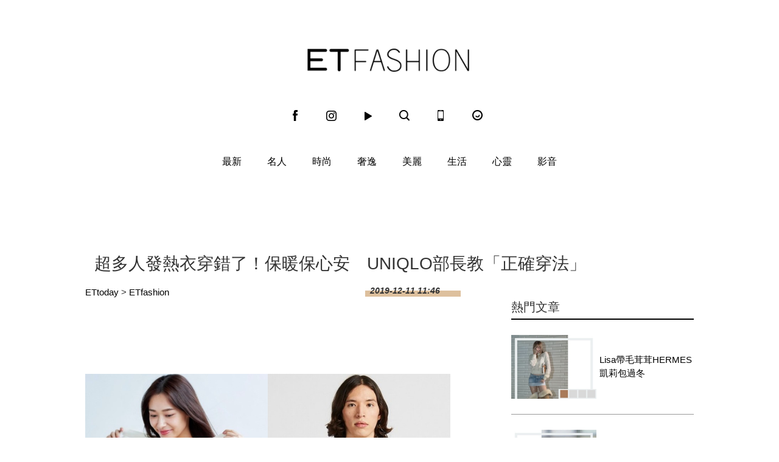

--- FILE ---
content_type: application/javascript;charset=UTF-8
request_url: https://tw.popin.cc/popin_discovery/recommend?mode=new&url=https%3A%2F%2Ffashion.ettoday.net%2Fnews%2F1599386&&device=pc&media=www.ettoday.net&extra=mac&agency=popin-tw&topn=50&ad=200&r_category=all&country=tw&redirect=false&uid=632debb7568fad09ca31768649299981&info=eyJ1c2VyX3RkX29zIjoiTWFjIiwidXNlcl90ZF9vc192ZXJzaW9uIjoiMTAuMTUuNyIsInVzZXJfdGRfYnJvd3NlciI6IkNocm9tZSIsInVzZXJfdGRfYnJvd3Nlcl92ZXJzaW9uIjoiMTMxLjAuMCIsInVzZXJfdGRfc2NyZWVuIjoiMTI4MHg3MjAiLCJ1c2VyX3RkX3ZpZXdwb3J0IjoiMTI4MHg3MjAiLCJ1c2VyX3RkX3VzZXJfYWdlbnQiOiJNb3ppbGxhLzUuMCAoTWFjaW50b3NoOyBJbnRlbCBNYWMgT1MgWCAxMF8xNV83KSBBcHBsZVdlYktpdC81MzcuMzYgKEtIVE1MLCBsaWtlIEdlY2tvKSBDaHJvbWUvMTMxLjAuMC4wIFNhZmFyaS81MzcuMzY7IENsYXVkZUJvdC8xLjA7ICtjbGF1ZGVib3RAYW50aHJvcGljLmNvbSkiLCJ1c2VyX3RkX3JlZmVycmVyIjoiIiwidXNlcl90ZF9wYXRoIjoiL25ld3MvMTU5OTM4NiIsInVzZXJfdGRfY2hhcnNldCI6InV0Zi04IiwidXNlcl90ZF9sYW5ndWFnZSI6ImVuLXVzQHBvc2l4IiwidXNlcl90ZF9jb2xvciI6IjI0LWJpdCIsInVzZXJfdGRfdGl0bGUiOiIlRTglQjYlODUlRTUlQTQlOUElRTQlQkElQkElRTclOTklQkMlRTclODYlQjElRTglQTElQTMlRTclQTklQkYlRTklOEMlQUYlRTQlQkElODYlRUYlQkMlODElRTQlQkYlOUQlRTYlOUElOTYlRTQlQkYlOUQlRTUlQkYlODMlRTUlQUUlODklRTMlODAlODBVTklRTE8lRTklODMlQTglRTklOTUlQjclRTYlOTUlOTklRTMlODAlOEMlRTYlQUQlQTMlRTclQTIlQkElRTclQTklQkYlRTYlQjMlOTUlRTMlODAlOEQlRTMlODAlODAlMjAlN0MlMjBFVCUyMEZhc2hpb24lMjAlN0MlMjBFVHRvZGF5JUU2JTk2JUIwJUU4JTgxJTlFJUU5JTlCJUIyIiwidXNlcl90ZF91cmwiOiJodHRwczovL2Zhc2hpb24uZXR0b2RheS5uZXQvbmV3cy8xNTk5Mzg2IiwidXNlcl90ZF9wbGF0Zm9ybSI6IkxpbnV4IHg4Nl82NCIsInVzZXJfdGRfaG9zdCI6ImZhc2hpb24uZXR0b2RheS5uZXQiLCJ1c2VyX2RldmljZSI6InBjIiwidXNlcl90aW1lIjoxNzY4NjQ5Mjk5OTg0LCJmcnVpdF9ib3hfcG9zaXRpb24iOiIiLCJmcnVpdF9zdHlsZSI6IiJ9&alg=ltr&callback=_p6_a0db93536d48
body_size: 13315
content:
_p6_a0db93536d48({"author_name":null,"image":"","common_category":null,"image_url":null,"title":"","category":"","keyword":[],"url":"https://fashion.ettoday.net/news/1599386","pubdate":"","related":[],"hot":[],"share":0,"pop":[],"ad":[{"_id":"661e6535324ed172b08b4568","dsp":"appier","title":"楓之谷世界 Artale 神木村開放","image":"https://cr.adsappier.com/i/ed29acf0-8e19-4aee-8def-33fe457d9502/4LEayMR_1764814050731_0.jpeg","origin_url":"https://tw.c.appier.net/xclk?bidobjid=nX6mDILPCduChqzaVXJraQ&cid=UT1gSoEXQL-tBE-pl1JEBQ&crid=Lghxx3fuQTeO0YBHDT2Aeg&crpid=PKfN6SsFTDq0WAsY_BaJOA&soid=WYaH&partner_id=0ZbOxc8zecjd&bx=Cylxwnu_orux71QR7rZmo0Mz20dR7q6zK4lqU1u_uY3NZmNEUmQ93HtRUmtNCnz93HM1K4lEUHM12qM-uYSxJ4u_o1x1UDo121lWw8o1K4lWUyu_uqGxu1x1UD7muqa1ord9orI97yQxujR&ui=CylYc8Myuqa1or69oquxKqGxoyQyorw_2qGxujR&consent=1&ddhh=orZWo6","url":"https://a.popin.cc/popin_redirect/redirect?lp=https%3A%2F%2Ftw.c.appier.net%2Fxclk%3Fbidobjid%3DnX6mDILPCduChqzaVXJraQ%26cid%3DUT1gSoEXQL-tBE-pl1JEBQ%26crid%3DLghxx3fuQTeO0YBHDT2Aeg%26crpid%3DPKfN6SsFTDq0WAsY_BaJOA%26soid%3DWYaH%26partner_id%3D0ZbOxc8zecjd%26bx%3DCylxwnu_orux71QR7rZmo0Mz20dR7q6zK4lqU1u_uY3NZmNEUmQ93HtRUmtNCnz93HM1K4lEUHM12qM-uYSxJ4u_o1x1UDo121lWw8o1K4lWUyu_uqGxu1x1UD7muqa1ord9orI97yQxujR%26ui%3DCylYc8Myuqa1or69oquxKqGxoyQyorw_2qGxujR%26consent%3D1%26ddhh%3DorZWo6&data=[base64]&token=46a4849d96529a976378&t=1768649301598&uid=632debb7568fad09ca31768649299981&crypto=AdDMyLAm2CR2jWgtIpPbDElx-U-C7OdSbgfS11TGCfU=","imp":"https://a.popin.cc/popin_redirect/redirect?lp=&data=[base64]&token=46a4849d96529a976378&t=1768649301598&uid=632debb7568fad09ca31768649299981&type=imp","media":"Maplestory Worlds","campaign":"661e62fd324ed12b388b4567","nid":"661e6535324ed172b08b4568","imptrackers":["https://ss-jp2.appiersig.com/winshowimg?bidobjid=nX6mDILPCduChqzaVXJraQ&cid=UT1gSoEXQL-tBE-pl1JEBQ&crid=Lghxx3fuQTeO0YBHDT2Aeg&crpid=PKfN6SsFTDq0WAsY_BaJOA&soid=WYaH&partner_id=0ZbOxc8zecjd&bx=Cylxwnu_orux71QR7rZmo0Mz20dR7q6zK4lqU1u_uY3NZmNEUmQ93HtRUmtNCnz93HM1K4lEUHM12qM-uYSxJ4u_o1x1UDo121lWw8o1K4lWUyu_uqGxu1x1UD7muqa1ord9orI97yQxujR&ui=CylYc8Myuqa1or69oquxKqGxoyQyorw_2qGxujR&consent=1&ddhh=orZWo6&price=0.1206457604980469","https://vst.c.appier.net/w?cid=UT1gSoEXQL-tBE-pl1JEBQ&crid=Lghxx3fuQTeO0YBHDT2Aeg&crpid=PKfN6SsFTDq0WAsY_BaJOA&bidobjid=nX6mDILPCduChqzaVXJraQ&partner_id=0ZbOxc8zecjd&tracking_ns=622d4f6d43bf814&consent=1&w=1","https://gocm.c.appier.net/popin","https://abr.ge/@maplestoryworlds/appier?click_id=UT1gSoEXQL-tBE-pl1JEBQ.nX6mDILPCduChqzaVXJraQ&sub_id=appier_broad&sub_id_1=0ZbOxc8zecjd&sub_id_2=fashion.ettoday.net&campaign=1-1_gl_tw_250424&campaign_id=1-1_gl_tw_258751c1d2489a&ad_creative=gl_artale_upd_leafreriding&ad_creative_id=gl_artale_upaaac194db4ba&ad_group=appier_broad&ad_group_id=appier_broad1a7258a7b5f1&content=pc_tw&routing_short_id=51hrk8&term=gl_artale_upd_leafreriding&tracking_template_id=a84b223cbb93bf84fabe7c607274d288&ad_type=view&_atrk_c=UT1gSoEXQL-tBE-pl1JEBQ&_atrk_cr=Lghxx3fuQTeO0YBHDT2Aeg&_atrk_pt=0ZbOxc8zecjd&_atrk_bi=nX6mDILPCduChqzaVXJraQ","https://mt-usw.appiersig.com/event?bidobjid=nX6mDILPCduChqzaVXJraQ&cid=UT1gSoEXQL-tBE-pl1JEBQ&oid=TbOw08gTQ3SyhML0FPS_pA&partner_id=0ZbOxc8zecjd&s2s=0&event=show&loc=show&dm=&osv=10.15.7.0&adj=0&cn=03YSPcbgBU1zgJLtB3bSzKYzgJd&url=[base64]"],"clicktrackers":[],"score":0.003691443369586275,"score2":0.003691443369586275,"privacy":"","image_fit":true},{"_id":"531583338","title":"75%男2週口碑有感！表現自己的時候 別忘記帶御瑪卡","image":"https://imageaws.popin.cc/ML/73f9e00e2afa4569a2ae7ba4c4b6a24b.png","origin_url":"","url":"https://trace.popin.cc/ju/ic?tn=6e22bb022cd37340eb88f5c2f2512e40&trackingid=21e6ad055b490de8e2fe20a0098b046f&acid=33395&data=[base64]&uid=632debb7568fad09ca31768649299981&mguid=&gprice=CCVxUD8bS8uSWSMagv7mIJ0HqsAwnSS8naswyMbdXPw&pb=d","imp":"","media":"三得利健康網路商店","campaign":"4553582","nid":"531583338","imptrackers":["https://trace.popin.cc/ju/ic?tn=6e22bb022cd37340eb88f5c2f2512e40&trackingid=21e6ad055b490de8e2fe20a0098b046f&acid=33395&data=[base64]&uid=632debb7568fad09ca31768649299981&mguid="],"clicktrackers":["https://trace.popin.cc/ju/ic?tn=6e22bb022cd37340eb88f5c2f2512e40&trackingid=21e6ad055b490de8e2fe20a0098b046f&acid=33395&data=[base64]&uid=632debb7568fad09ca31768649299981&mguid=&gprice=CCVxUD8bS8uSWSMagv7mIJ0HqsAwnSS8naswyMbdXPw&pb=d","https://a.popin.cc/popin_redirect/redirect?lp=&data=eyJjIjoiNiIsInR6IjoidHciLCJuaWQiOiI1MzE1ODMzMzgiLCJjYW1wYWlnbiI6IjQ1NTM1ODIiLCJtZWRpYSI6Ind3dy5ldHRvZGF5Lm5ldCIsImRtZiI6Im0iLCJwYWdlX3R5cGUiOiIiLCJjYXRlZ29yeSI6IiIsImRldmljZSI6InBjIiwicGIiOiIifQ==&token=21e6ad055b490de8e2fe20a0098b046f&t=1768649301598&uid=632debb7568fad09ca31768649299981&nc=1&crypto=AdDMyLAm2CR2jWgtIpPbDElx-U-C7OdSbgfS11TGCfU="],"score":0.001021799280956328,"score2":0.0010554680000000002,"privacy":"","trackingid":"21e6ad055b490de8e2fe20a0098b046f","c2":2.931880299001932E-4,"c3":0.0,"image_fit":true,"image_background":0,"c":6.0,"userid":"4A_迪艾思_三得利_御瑪卡"},{"_id":"531583299","title":"【御瑪卡】我們不敢說自己多強 但起碼能滿足你的需求","image":"https://imageaws.popin.cc/ML/abb9d8b951ad049c07f5553f3d205ad4.png","origin_url":"","url":"https://trace.popin.cc/ju/ic?tn=6e22bb022cd37340eb88f5c2f2512e40&trackingid=03f9cc216e7894d3f92074656c37a138&acid=33395&data=[base64]&uid=632debb7568fad09ca31768649299981&mguid=&gprice=WQwbTkn_kIeE9lKV1G49jOMkKfa9pHo8GNL1T2VXjzQ&pb=d","imp":"","media":"三得利健康網路商店","campaign":"4553582","nid":"531583299","imptrackers":["https://trace.popin.cc/ju/ic?tn=6e22bb022cd37340eb88f5c2f2512e40&trackingid=03f9cc216e7894d3f92074656c37a138&acid=33395&data=[base64]&uid=632debb7568fad09ca31768649299981&mguid="],"clicktrackers":["https://trace.popin.cc/ju/ic?tn=6e22bb022cd37340eb88f5c2f2512e40&trackingid=03f9cc216e7894d3f92074656c37a138&acid=33395&data=[base64]&uid=632debb7568fad09ca31768649299981&mguid=&gprice=WQwbTkn_kIeE9lKV1G49jOMkKfa9pHo8GNL1T2VXjzQ&pb=d","https://a.popin.cc/popin_redirect/redirect?lp=&data=eyJjIjoiNiIsInR6IjoidHciLCJuaWQiOiI1MzE1ODMyOTkiLCJjYW1wYWlnbiI6IjQ1NTM1ODIiLCJtZWRpYSI6Ind3dy5ldHRvZGF5Lm5ldCIsImRtZiI6Im0iLCJwYWdlX3R5cGUiOiIiLCJjYXRlZ29yeSI6IiIsImRldmljZSI6InBjIiwicGIiOiIifQ==&token=03f9cc216e7894d3f92074656c37a138&t=1768649301599&uid=632debb7568fad09ca31768649299981&nc=1&crypto=AdDMyLAm2CR2jWgtIpPbDElx-U-C7OdSbgfS11TGCfU="],"score":0.0010096827211342376,"score2":0.0010429520000000002,"privacy":"","trackingid":"03f9cc216e7894d3f92074656c37a138","c2":2.8970505809411407E-4,"c3":0.0,"image_fit":true,"image_background":0,"c":6.0,"userid":"4A_迪艾思_三得利_御瑪卡"},{"_id":"67a42ccb324ed151a58b4569","dsp":"breaktime","title":"踩著空氣，邁向極限，讓每一步都輕盈有力","image":"https://tpc.googlesyndication.com/pimgad/15298232671683187227?","origin_url":"https://tinyurl.com/2y4mq3nt","url":"https://a.popin.cc/popin_redirect/redirect?lp=https%3A%2F%2Ftinyurl.com%2F2y4mq3nt&data=eyJjIjoiMC4wIiwidHoiOiJ0dyIsInByaWNlIjoiMC4wMyIsIm5pZCI6IjY3YTQyY2NiMzI0ZWQxNTFhNThiNDU2OSIsImNhbXBhaWduIjoiNjdhNDJiMzczMjRlZDFmZTgzOGI0NTZjIiwibWVkaWEiOiJ3d3cuZXR0b2RheS5uZXQiLCJkZXZpY2UiOiJwYyJ9&token=d38f3eb9ac0c0f399621&t=1768649301598&uid=632debb7568fad09ca31768649299981&crypto=AdDMyLAm2CR2jWgtIpPbDElx-U-C7OdSbgfS11TGCfU=","imp":"https://a.popin.cc/popin_redirect/redirect?lp=&data=[base64]&token=d38f3eb9ac0c0f399621&t=1768649301598&uid=632debb7568fad09ca31768649299981&type=imp","media":"NIKE AIR MAX","campaign":"67a42b37324ed1fe838b456c","nid":"67a42ccb324ed151a58b4569","imptrackers":[],"clicktrackers":[],"score":9.179211986432051E-4,"score2":9.179211986432051E-4,"privacy":"","image_fit":true,"nurl":"https://internal-test.com/win-notice"},{"_id":"531583361","title":"[御瑪卡]強勢登台，顧好晚上的體力，工作x家庭兼顧","image":"https://imageaws.popin.cc/ML/c9bac2585a5bf8201e6df1cf39fba052.png","origin_url":"","url":"https://trace.popin.cc/ju/ic?tn=6e22bb022cd37340eb88f5c2f2512e40&trackingid=dcb4d86ec5dc12e7e9f089f2971b6055&acid=33395&data=[base64]&uid=632debb7568fad09ca31768649299981&mguid=&gprice=cXy4AJAp9SEsicZawPJN43PCiP7CWjc2_kEHPesjgE8&pb=d","imp":"","media":"三得利健康網路商店","campaign":"4553582","nid":"531583361","imptrackers":["https://trace.popin.cc/ju/ic?tn=6e22bb022cd37340eb88f5c2f2512e40&trackingid=dcb4d86ec5dc12e7e9f089f2971b6055&acid=33395&data=[base64]&uid=632debb7568fad09ca31768649299981&mguid="],"clicktrackers":["https://trace.popin.cc/ju/ic?tn=6e22bb022cd37340eb88f5c2f2512e40&trackingid=dcb4d86ec5dc12e7e9f089f2971b6055&acid=33395&data=[base64]&uid=632debb7568fad09ca31768649299981&mguid=&gprice=cXy4AJAp9SEsicZawPJN43PCiP7CWjc2_kEHPesjgE8&pb=d","https://a.popin.cc/popin_redirect/redirect?lp=&data=eyJjIjoiNiIsInR6IjoidHciLCJuaWQiOiI1MzE1ODMzNjEiLCJjYW1wYWlnbiI6IjQ1NTM1ODIiLCJtZWRpYSI6Ind3dy5ldHRvZGF5Lm5ldCIsImRtZiI6Im0iLCJwYWdlX3R5cGUiOiIiLCJjYXRlZ29yeSI6IiIsImRldmljZSI6InBjIiwicGIiOiIifQ==&token=dcb4d86ec5dc12e7e9f089f2971b6055&t=1768649301599&uid=632debb7568fad09ca31768649299981&nc=1&crypto=AdDMyLAm2CR2jWgtIpPbDElx-U-C7OdSbgfS11TGCfU="],"score":8.565734652005508E-4,"score2":8.84798E-4,"privacy":"","trackingid":"dcb4d86ec5dc12e7e9f089f2971b6055","c2":2.457778318785131E-4,"c3":0.0,"image_fit":true,"image_background":0,"c":6.0,"userid":"4A_迪艾思_三得利_御瑪卡"},{"_id":"504135195","title":"想告別臉上肝斑？年底前聚會靠矽谷電波X養出好膚質，溫和除斑不怕復發","image":"https://imageaws.popin.cc/ML/3fb83d42f6f4bba2a8e4f13d924c7172.png","origin_url":"","url":"https://trace.popin.cc/ju/ic?tn=6e22bb022cd37340eb88f5c2f2512e40&trackingid=683433e65561bc6b4b4b025079eca4c9&acid=24961&data=[base64]&uid=632debb7568fad09ca31768649299981&mguid=&gprice=RfpOuJAEkVOJ1fnYGILsSl2HmF1T0PEVPJ3IC2aT3HI&pb=d","imp":"","media":"矽谷電波X","campaign":"4352427","nid":"504135195","imptrackers":["https://trace.popin.cc/ju/ic?tn=6e22bb022cd37340eb88f5c2f2512e40&trackingid=683433e65561bc6b4b4b025079eca4c9&acid=24961&data=[base64]&uid=632debb7568fad09ca31768649299981&mguid="],"clicktrackers":["https://trace.popin.cc/ju/ic?tn=6e22bb022cd37340eb88f5c2f2512e40&trackingid=683433e65561bc6b4b4b025079eca4c9&acid=24961&data=[base64]&uid=632debb7568fad09ca31768649299981&mguid=&gprice=RfpOuJAEkVOJ1fnYGILsSl2HmF1T0PEVPJ3IC2aT3HI&pb=d","https://a.popin.cc/popin_redirect/redirect?lp=&data=eyJjIjoiNC44IiwidHoiOiJ0dyIsIm5pZCI6IjUwNDEzNTE5NSIsImNhbXBhaWduIjoiNDM1MjQyNyIsIm1lZGlhIjoid3d3LmV0dG9kYXkubmV0IiwiZG1mIjoibSIsInBhZ2VfdHlwZSI6IiIsImNhdGVnb3J5IjoiIiwiZGV2aWNlIjoicGMiLCJwYiI6IiJ9&token=683433e65561bc6b4b4b025079eca4c9&t=1768649301599&uid=632debb7568fad09ca31768649299981&nc=1&crypto=AdDMyLAm2CR2jWgtIpPbDElx-U-C7OdSbgfS11TGCfU="],"score":3.1564250284011014E-4,"score2":3.2604300000000004E-4,"privacy":"","trackingid":"683433e65561bc6b4b4b025079eca4c9","c2":1.1320652265567333E-4,"c3":0.0,"image_fit":true,"image_background":0,"c":4.8,"userid":"沃醫學_Sylfirm矽谷電波"}],"ad_video":[],"ad_image":[],"ad_wave":[],"ad_vast_wave":[],"ad_reserved":[],"ad_reserved_video":[],"ad_reserved_image":[],"ad_reserved_wave":[],"recommend":[],"cookie":[],"cf":[],"e_ranking":[],"time":1768649301,"logid":"ceaa73c6-4fe2-4084-9552-7966660361ad","alg":"ltr","safe_image":null,"safe_text":null,"identity":null,"ip":"18.220.103.216","comment_like":[],"comment_comments":[],"article_wave":[],"pw_video_info":[],"cdata":"e30=","dmf":"m","fraud_control":false});

--- FILE ---
content_type: application/javascript; charset=utf-8
request_url: https://fundingchoicesmessages.google.com/f/AGSKWxUx2vwP5d0f-PI-TQ961OCSISxD4-DEYC1cgT_4iPbR6aa36n9pVrn5srnfdO8djlcTchGoNcj5Mo9dB2qrVFAJ8oUvQMXLaZLHADRRRuFRXn5Tsh6N4uy4REn3usRLhXDeiB16aSkdTdwPOFJDbwqNNQ-QBpbEbTdiN20NUz1xcisWmccoFdMOafZh/_/adskyright./tmnadsense-/neudesicad._160x350._468x060-
body_size: -1292
content:
window['f3bafae3-eb63-4a88-a4d5-312b26c1fee9'] = true;